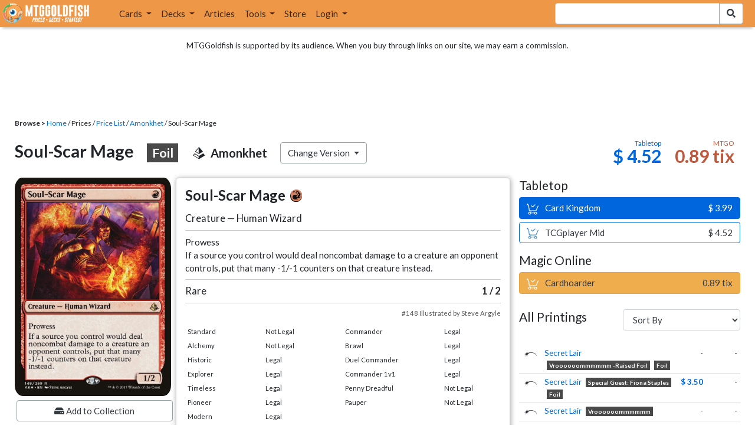

--- FILE ---
content_type: text/html; charset=utf-8
request_url: https://www.mtggoldfish.com/price/Amonkhet:Foil/Soul-Scar+Mage
body_size: 11838
content:
<!DOCTYPE html PUBLIC "-//W3C//DTD HTML 4.01//EN" "http://www.w3.org/TR/html4/strict.dtd">
<html data-skip-ads='false' data-theme='light' lang='en' xmlns='http://www.w3.org/1999/xhtml'>
<head>
<script async='' src='https://www.googletagmanager.com/gtag/js?id=G-PS4ZC64YQQ'></script>
<script>
  window.dataLayer = window.dataLayer || [];
  function gtag(){dataLayer.push(arguments);}
  gtag('js', new Date());
  gtag('config', 'G-PS4ZC64YQQ');
</script>
<title>Soul-Scar Mage, Amonkhet:Foil (AKH) Price History</title>
<meta name="description" content="Soul-Scar Mage card price from Amonkhet:Foil (AKH) for Magic: the Gathering (MTG) and Magic Online (MTGO).">
<meta name="keywords" content="soul-scar mage, amonkhet:foil, akh, price, magic, mtg, magic the gathering, magic the gathering online, mtgo, mtg arena, arena, tabletop, price history">
<meta property="og:image" content="https://cdn1.mtggoldfish.com/images/gf/Soul-Scar%2BMage%2B%255BAKH%255D.jpg">
<meta property="og:title" content="Soul-Scar Mage, Amonkhet:Foil (AKH) Price History">
<meta property="og:type" content="website">
<meta property="og:url" content="https://www.mtggoldfish.com/price/Amonkhet:Foil/Soul-Scar+Mage">
<meta property="og:description" content="Soul-Scar Mage card price from Amonkhet:Foil (AKH) for Magic: the Gathering (MTG) and Magic Online (MTGO).">
<meta name="twitter:card" content="summary">
<meta name="twitter:site" content="@mtggoldfish">
<link rel="alternate" type="application/atom+xml" title="ATOM" href="https://www.mtggoldfish.com/feed" />
<link rel="alternate" type="application/rss+xml" title="RSS" href="https://www.mtggoldfish.com/feed.rss" />
<link href='https://assets1.mtggoldfish.com/assets/goldfish-32-921a4c78.png' rel='apple-touch-icon'>
<link href='https://assets1.mtggoldfish.com/assets/goldfish-72-20ed8757.png' rel='apple-touch-icon' sizes='72x72'>
<link href='https://assets1.mtggoldfish.com/assets/goldfish-114-5f1ede8f.png' rel='apple-touch-icon' sizes='114x114'>
<link href='https://assets1.mtggoldfish.com/assets/goldfish-144-ca2cdea7.png' rel='apple-touch-icon' sizes='144x144'>
<link href='https://assets1.mtggoldfish.com/assets/goldfish-64-2bca3035.png' rel='apple-touch-icon-precomposed'>
<link href='https://assets1.mtggoldfish.com/assets/goldfish-32-921a4c78.png' rel='shortcut icon' type='image/png'>
<link href='https://fonts.googleapis.com/css?family=Montserrat|Open+Sans:400,700,800|Roboto' rel='stylesheet'>
<link href='https://fonts.googleapis.com/css?family=Lato:400,900' rel='stylesheet' type='text/css'>
<link href='https://use.fontawesome.com/releases/v5.5.0/css/all.css' rel='stylesheet'>
<link href='//cdn.jsdelivr.net/npm/mana-font@latest/css/mana.css' rel='stylesheet' type='text/css'>
<link href='//cdn.jsdelivr.net/npm/keyrune@latest/css/keyrune.css' rel='stylesheet' type='text/css'>
<link href='https://cdnjs.cloudflare.com/ajax/libs/codemirror/5.48.4/codemirror.min.css' rel='stylesheet'>
<!-- Editor's Style -->
<link href='https://uicdn.toast.com/editor/2.5.2/toastui-editor.min.css' rel='stylesheet'>
<meta content='text/html; charset=utf-8' http-equiv='Content-Type'>
<meta content='width=device-width, initial-scale=1' name='viewport'>
<meta content='false' name='turbo-prefetch'>
<meta name="csrf-param" content="authenticity_token" />
<meta name="csrf-token" content="lj_qg0_3ohi5xdHaLb-wi1t1HHj5_1G6mF1nQaEQiZ6s72D6uF8O5rdmgTSWU03Hybn_gzfY46lCaqjCPnNH_g" />
<link rel="stylesheet" href="https://assets1.mtggoldfish.com/assets/application-955b98ca.css" media="all" data-turbo-track="reload" />
<link rel="stylesheet" href="https://assets1.mtggoldfish.com/assets/print-84d9104c.css" media="print" data-turbo-track="reload" />
<script>
  (function () {
    var q = [];
    // Queue functions to run AFTER your app is interactive
    window.__onAppBoot = function (fn) { q ? q.push(fn) : fn(); };
    // Call this once your app is ready (end of your init)
    window.__markAppBootReady = function () {
      if (!q) return;
      var run = q; q = null;
      for (var i = 0; i < run.length; i++) { try { run[i](); } catch (_) {} }
    };
    // Failsafe: if your app never signals ready, run queued tasks anyway
    setTimeout(function () { if (q) window.__markAppBootReady(); }, 8000);
  })();
</script>
<link crossorigin='true' href='https://hb.vntsm.com' rel='preconnect'>
<script src="https://assets1.mtggoldfish.com/assets/application-d1493091.js" crossorigin="anonymous" defer="defer" type="module" data-turbo-track="reload" data-app-bundle="1"></script>
<script src="https://assets1.mtggoldfish.com/assets/google_analytics-b6142d13.js" defer="defer"></script>
<script>
  (function () {
    function loadVNTSM() {
      var s = document.createElement('script');
      s.src = "https://hb.vntsm.com/v4/live/vms/sites/mtggoldfish.com/index.js";
      s.async = true;
      s.crossOrigin = "anonymous";
      document.head.appendChild(s);
    }
    if (window.__onAppBoot) {
      __onAppBoot(loadVNTSM);
    } else if (document.readyState !== "loading") {
      setTimeout(loadVNTSM, 0);
    } else {
      addEventListener("DOMContentLoaded", function () { setTimeout(loadVNTSM, 0); }, { once: true });
    }
  })();
</script>
</head>
<body class=''>
<img alt="MTGGoldfish" class="layout-print-logo" src="https://assets1.mtggoldfish.com/assets/print-logo-dea946e2.png" />
<header class='layout-v3'>
<nav class='primary-navigation navbar navbar-expand-xl navbar-light'>
<div class='navbar-logo-container'>
<a href="/"><img class="layout-brand-image layout-brand-circle img-circle" alt="MTGGoldfish Icon" src="https://assets1.mtggoldfish.com/assets/mtggoldfish-mobile-nav-icon-a82857eb.png" />
<img class="layout-header-banner-logo-img layout-brand-long" alt="MTGGoldfish Logo" src="https://assets1.mtggoldfish.com/assets/mtggoldfish-website-logo-b633b084.png" />
</a></div>
<button aria-controls='navbarSupportedContent' aria-expanded='false' aria-label='Toggle navigation' class='navbar-toggler' data-target='#navbarSupportedContent' data-toggle='collapse' type='button'>
<img src="https://assets1.mtggoldfish.com/assets/svg/navbar-toggler-icon-6eacfdc1.svg" />
</button>
<form class="layout-searchbar-mobile" role="search" action="/q" accept-charset="UTF-8" method="get"><div class='layout-header-search-menu'>
<a aria-label="Home" href="/"><img class="layout-header-search-menu-logo" alt="MTGGoldfish Home" src="https://assets1.mtggoldfish.com/assets/logo-with-type-d0226f6f.png" />
</a><div class='input-group layout-navbar-input-group'>
<input type="search" name="query_string" id="query_string" class="form-control layout-search-input autocomplete-card-id-submit" />
<label class='sr-only' for='query_string'>Search Bar</label>
<div class='input-group-append'>
<button aria-label='Search Submit' class='fa fa-search btn btn-secondary layout-navbar-search-btn' type='submit'></button>
</div>
</div>
</div>
</form><div class='collapse navbar-collapse' id='navbarSupportedContent'>
<ul class='navbar-nav'>
<li class='nav-item dropdown'>
<a class='nav-link dropdown-toggle' data-toggle='dropdown' href='#'>
Cards
</a>
<ul class='dropdown-menu' role='menu'>
<li>
<div class='dropdown-item'>
<a href="/spoilers/Lorwyn+Eclipsed"><img alt="ECL" style="height: 20px; margin-right: 5px;" src="https://images1.mtggoldfish.com/mtg_sets/MTGECL_expsymb_m.png" />
Lorwyn Eclipsed
</a></div>
</li>
<li>
<div class='dropdown-item'>
<a href="/spoilers/Marvel+Super+Heroes"><img alt="MSH" style="height: 20px; margin-right: 5px;" src="https://images1.mtggoldfish.com/mtg_sets/6YwO4pyGY6.webp" />
Marvel Super Heroes
</a></div>
</li>
<li>
<div class='dropdown-item'>
<a href="/spoilers/Teenage+Mutant+Ninja+Turtles"><img alt="TMT" style="height: 20px; margin-right: 5px;" src="https://images1.mtggoldfish.com/mtg_sets/rjtcEAtV9y.png" />
TMNT
</a></div>
</li>
<li class='dropdown-divider' role='presentation'></li>
<li><a class="dropdown-item" href="/prices/select">Sets</a></li>
<li><a class="dropdown-item" href="/format-staples/standard">Popular</a></li>
<li class='dropdown-divider' role='presentation'></li>
<li><a class="dropdown-item" href="/prices/standard">Prices</a></li>
<li><a class="dropdown-item" href="/movers/standard">Movers and Shakers</a></li>
<li class='dropdown-divider' role='presentation'></li>
<li><a class="dropdown-item" href="/proxies/new">Create Proxies</a></li>
</ul>
</li>
<li class='nav-item dropdown'>
<a class='nav-link dropdown-toggle' data-toggle='dropdown' href='#'>
Decks
</a>
<ul class='dropdown-menu' role='menu'>
<li><a class="dropdown-item" href="/metagame/standard">Popular Decks / Metagame</a></li>
<li><a class="dropdown-item" href="/deck/custom/standard">User Submitted Decks</a></li>
<li class='dropdown-divider' role='presentation'></li>
<li><a class="dropdown-item" href="/decks/new">Create a Deck</a></li>
<li><a class="dropdown-item" href="/tools/deck_pricer">Price a Deck</a></li>
<li class='dropdown-divider' role='presentation'></li>
<li><a class="dropdown-item" href="/deck_searches/new">Deck Search</a></li>
<li><a class="dropdown-item" href="/tournament_searches/new">Tournaments</a></li>
<li class='dropdown-divider' role='presentation'></li>
<li><a class="dropdown-item" href="/superbrew">SuperBrew</a></li>
<li class='dropdown-divider' role='presentation'></li>
<li><a class="dropdown-item" href="/decks">My Decks</a></li>
</ul>
</li>
<li class='nav-item'>
<a class="nav-link" href="/articles">Articles</a>
</li>
<li class='nav-item dropdown'>
<a class='nav-link dropdown-toggle' data-toggle='dropdown' href='#'>
Tools
</a>
<ul class='dropdown-menu' role='menu'>
<li><a class="dropdown-item" href="/portfolio">My Collection</a></li>
<li><a class="dropdown-item" href="/decks">My Decks</a></li>
<li><a class="dropdown-item" href="/price_alerts">My Price Alerts</a></li>
<li class='dropdown-divider' role='presentation'></li>
<li><a class="dropdown-item" href="/premium">Premium Membership</a></li>
</ul>
</li>
<li class='nav-item'>
<a class="nav-link" href="https://www.mtggoldfishmerch.com">Store</a>
</li>
<li class='nav-item dropdown'>
<a class='nav-link dropdown-toggle' data-target='#login-modal' data-toggle='modal' href='#'>
Login
</a>
</li>
</ul>
</div>
</nav>
</header>
<main class='cd-main-content'>
<div class='container-fluid layout-container-fluid'>
<div class='layout-affiliate-disclosure'>
MTGGoldfish is supported by its audience. When you buy through links on our site, we may earn a commission.
<div class='layout-ads-top-container'>
<div id='ad-layout-header'></div>
</div>
</div>
<div id='error'>

</div>
<div data-target='card-price' id='layout-show-submenu'></div>
<div class='layout-breadcrumb'>
<strong>Browse &gt;</strong>
<a href="/">Home</a> / Prices / <a href="/prices/select">Price List</a> /
<a href="/sets/Amonkhet">Amonkhet</a> / Soul-Scar Mage
</div>
<a id='text'></a>
<div class='price-card-name-header'>
<h2 class='price-card-name-container'>
<div class='price-card-name-header-name'>
Soul-Scar Mage
<div class='badge badge-foil'>
Foil
</div>
</div>
<div class='price-card-name-header-set'>
<i class='set-symbol ss ss-akh'></i>
<span class='price-card-name-set-name'>
Amonkhet
</span>
</div>
<div class='dropdown price-change-version-container'>
<div class='btn btn-secondary dropdown-toggle' data-toggle='dropdown'>
Change Version
</div>
<div class='price-change-version-dropdown dropdown-menu'>
<turbo-frame id="other-printings-dropdown" target="_top"><div class='price-card-secondary-printings-header'>
<div class='float-left'>
<h4>All Printings</h4>
</div>
<div class='float-right'>
<form class="form-inline" data-controller="form-submit" data-turbo-stream="true" action="/prices/other_printings" accept-charset="UTF-8" method="post"><input type="hidden" name="authenticity_token" value="rWwGHfbG5BJkcq7zuatALRrjGKN6edu6atKTSarK4YKXvIxkAW5I7GrR_h0CR71hiC_7WLReaamw5VzKNakv4g" autocomplete="off" /><div class='form-group'>
<input type="hidden" name="card_id" id="card_id" value="Soul-Scar Mage [AKH] (F)" autocomplete="off" />
<label class='sr-only' for='other-printings-dropdown'>Sort Other Printings</label>
<select name="other_printings_sort" id="other-printings-dropdown" class="form-control" data-action="change-&gt;form-submit#submit"><option selected="selected" value="">Sort By</option>
<option value="release_date:desc">Release Date (Newest)</option>
<option value="release_date:asc">Release Date (Oldest)</option>
<option value="price_paper:asc">Tabletop: Low to High</option>
<option value="price_paper:desc">Tabletop: High to Low</option>
<option value="price_online:asc">MTGO: Low to High</option>
<option value="price_online:desc">MTGO: High to Low</option></select>
</div>
</form></div>
</div>
<table class='table table-sm other-printings'>
<tr>
<td class='text-center'>
<i class='set-symbol ss ss-sld'></i>
</td>
<td class='name card_name'>
<span class='card_name'><a data-card-id="Soul-Scar Mage &lt;VROOOOOOMMMMMM - Raised Foil&gt; [SLD] (F)" data-full-image="https://cdn1.mtggoldfish.com/images/gf/Soul-Scar%2BMage%2B%253CVROOOOOOMMMMMM%2B-%2BRaised%2BFoil%253E%2B%255BSLD%255D.jpg" rel="popover" href="/price/Secret+Lair:Foil/Soul-Scar+Mage-VROOOOOOMMMMMM+-+Raised+Foil">Secret Lair</a></span>
<span class='badge badge-variation'>Vroooooommmmmm -Raised Foil</span>
<span class='badge badge-foil'>Foil</span>
</td>
<td class='text-right'>-</td>
<td class='text-right'>-</td>
</tr>
<tr>
<td class='text-center'>
<i class='set-symbol ss ss-sld'></i>
</td>
<td class='name card_name'>
<span class='card_name'><a data-card-id="Soul-Scar Mage &lt;Special Guest: Fiona Staples&gt; [SLD] (F)" data-full-image="https://cdn1.mtggoldfish.com/images/gf/Soul-Scar%2BMage%2B%253CSpecial%2BGuest%253A%2BFiona%2BStaples%253E%2B%255BSLD%255D.jpg" rel="popover" href="/price/Secret+Lair:Foil/Soul-Scar+Mage-Special+Guest+Fiona+Staples">Secret Lair</a></span>
<span class='badge badge-variation'>Special Guest: Fiona Staples</span>
<span class='badge badge-foil'>Foil</span>
</td>
<td class='text-right'><a class="otherPrintingsLinkPaper" href="/price/Secret+Lair:Foil/Soul-Scar+Mage-Special+Guest+Fiona+Staples#paper">$ 3.50</a></td>
<td class='text-right'>-</td>
</tr>
<tr>
<td class='text-center'>
<i class='set-symbol ss ss-sld'></i>
</td>
<td class='name card_name'>
<span class='card_name'><a data-card-id="Soul-Scar Mage &lt;VROOOOOOMMMMMM&gt; [SLD]" data-full-image="https://cdn1.mtggoldfish.com/images/gf/Soul-Scar%2BMage%2B%253CVROOOOOOMMMMMM%253E%2B%255BSLD%255D.jpg" rel="popover" href="/price/Secret+Lair/Soul-Scar+Mage-VROOOOOOMMMMMM">Secret Lair</a></span>
<span class='badge badge-variation'>Vroooooommmmmm</span>

</td>
<td class='text-right'>-</td>
<td class='text-right'>-</td>
</tr>
<tr>
<td class='text-center'>
<i class='set-symbol ss ss-sld'></i>
</td>
<td class='name card_name'>
<span class='card_name'><a data-card-id="Soul-Scar Mage &lt;Special Guest: Fiona Staples&gt; [SLD]" data-full-image="https://cdn1.mtggoldfish.com/images/gf/Soul-Scar%2BMage%2B%253CSpecial%2BGuest%253A%2BFiona%2BStaples%253E%2B%255BSLD%255D.jpg" rel="popover" href="/price/Secret+Lair/Soul-Scar+Mage-Special+Guest+Fiona+Staples">Secret Lair</a></span>
<span class='badge badge-variation'>Special Guest: Fiona Staples</span>

</td>
<td class='text-right'><a class="otherPrintingsLinkPaper" href="/price/Secret+Lair/Soul-Scar+Mage-Special+Guest+Fiona+Staples#paper">$ 2.80</a></td>
<td class='text-right'>-</td>
</tr>
<tr>
<td class='text-center'>
<i class='set-symbol ss ss-prm-pre'></i>
</td>
<td class='name card_name'>
<span class='card_name'><a data-card-id="Soul-Scar Mage [PRM-PRE] (F)" data-full-image="https://cdn1.mtggoldfish.com/images/gf/Soul-Scar%2BMage%2B%255BPRM-PRE%255D.jpg" rel="popover" href="/price/Prerelease+Cards:Foil/Soul-Scar+Mage">Promo: Prerelease Event</a></span>

<span class='badge badge-foil'>Foil</span>
</td>
<td class='text-right'><a class="otherPrintingsLinkPaper" href="/price/Prerelease+Cards:Foil/Soul-Scar+Mage#paper">$ 5.50</a></td>
<td class='text-right'>-</td>
</tr>
<tr>
<td class='text-center'>
<i class='set-symbol ss ss-akr'></i>
</td>
<td class='name card_name'>
<span class='card_name'><a data-card-id="Soul-Scar Mage [AKR]" data-full-image="https://cdn1.mtggoldfish.com/images/gf/Soul-Scar%2BMage%2B%255BAKR%255D.jpg" rel="popover" href="/price/Amonkhet+Remastered/Soul-Scar+Mage">Amonkhet Remastered</a></span>


<span class='badge badge-newest'>Newest</span>
</td>
<td class='text-right'>-</td>
<td class='text-right'>-</td>
</tr>
<tr>
<td class='text-center'>
<i class='set-symbol ss ss-akh'></i>
</td>
<td class='name card_name'>
<span class='card_name'><a data-card-id="Soul-Scar Mage [AKH] (F)" data-full-image="https://cdn1.mtggoldfish.com/images/gf/Soul-Scar%2BMage%2B%255BAKH%255D.jpg" rel="popover" href="/price/Amonkhet:Foil/Soul-Scar+Mage">Amonkhet</a></span>

<span class='badge badge-foil'>Foil</span>
</td>
<td class='text-right'><a class="otherPrintingsLinkPaper" href="/price/Amonkhet:Foil/Soul-Scar+Mage#paper">$ 4.52</a></td>
<td class='text-right'><a class="otherPrintingsLinkOnline" href="/price/Amonkhet:Foil/Soul-Scar+Mage#online">0.89 tix</a></td>
</tr>
<tr>
<td class='text-center'>
<i class='set-symbol ss ss-akh'></i>
</td>
<td class='name card_name'>
<span class='card_name'><a data-card-id="Soul-Scar Mage [AKH]" data-full-image="https://cdn1.mtggoldfish.com/images/gf/Soul-Scar%2BMage%2B%255BAKH%255D.jpg" rel="popover" href="/price/Amonkhet/Soul-Scar+Mage">Amonkhet</a></span>


<span class='badge badge-cheapest_online'>Cheapest</span>
<span class='badge badge-cheapest_paper'>Cheapest</span>
</td>
<td class='text-right'><a class="otherPrintingsLinkPaper" href="/price/Amonkhet/Soul-Scar+Mage#paper">$ 0.75</a></td>
<td class='text-right'><a class="otherPrintingsLinkOnline" href="/price/Amonkhet/Soul-Scar+Mage#online">0.07 tix</a></td>
</tr>
</table>
</turbo-frame>
</div>
</div>
<div class='price-card-name-header-tags'>
</div>
</h2>
<div class='price-card-current-prices'>
<!-- price_online, price_paper -->
<div class='price-box-container'>
<div class='price-box paper'>
<div class='price-box-type'>Tabletop</div>
<div class='price-box-price'>$ 4.52</div>
</div>
<div class='price-box online'>
<div class='price-box-type'>MTGO</div>
<div class='price-box-price'>0.89 tix</div>
</div>
</div>

</div>
</div>
<div class='price-container'>
<div class='price-primary-container'>
<div class='price-card-gatherer'>
<div class='price-card-image-container'>
<div class='price-card-image'>
<picture>
<span class='price-card-invisible-label'>Soul-Scar Mage</span>
<source srcset='https://cdn1.mtggoldfish.com/images/h/Soul-Scar-Mage-AKH-265.jpg 1x,https://cdn1.mtggoldfish.com/images/h/Soul-Scar-Mage-AKH-672.jpg 3x' type='image/jpg'>
<img class="price-card-image-image" alt="Soul-Scar Mage [AKH] (F)" src="https://cdn1.mtggoldfish.com/images/h/Soul-Scar-Mage-AKH-672.jpg" />
</picture>


</div>
<!-- price_online, price_paper -->
<div class='price-box-container'>
<div class='price-box paper'>
<div class='price-box-type'>Tabletop</div>
<div class='price-box-price'>$ 4.52</div>
</div>
<div class='price-box online'>
<div class='price-box-type'>MTGO</div>
<div class='price-box-price'>0.89 tix</div>
</div>
</div>

<div class='price-card-version-container'>
<div class='price-card-name-header-name'>
<div class='price-card-name-set-name'>
Soul-Scar Mage
<div class='badge badge-foil'>
Foil
</div>
</div>
</div>
<div class='price-card-name-header-set'>
<i class='set-symbol ss ss-akh'></i>
<span class='price-card-name-set-name'>
Amonkhet
</span>
</div>
<button class='btn btn-secondary' data-target='#change-version-modal' data-toggle='modal' type='button'>
Change Version
</button>
</div>
<div class='price-card-tools-container'>
<a data-toggle="modal" data-target="#modal-collection-add" class="btn btn-secondary price-card-price-alert-btn" href="javascript:void(0);"><span class='fa fa-hdd'></span>
Add to Collection
</a><a data-toggle="modal" data-target="#modal-price-alert" class="btn btn-secondary price-card-price-alert-btn" href="javascript:void(0);"><span class='fa fa-bell'></span>
Create Price Alert
</a></div>
</div>
<div class='gatherer-container'>
<h3 class='gatherer-name'>
Soul-Scar Mage
<span class='manacost' aria-label='mana cost: red'><i class='ms ms-r ms-cost ms-shadow'></i></span>
</h3>
<p id='oracle-collapse-control'>
<a data-toggle='collapse' href='#oracle-text'>
Show Card Oracle Text
<span class='fa collapse-indicator'></span>
</a>
</p>
<div class='collapse' id='oracle-text'>
<p class='gatherer-type'>
Creature — Human Wizard
</p>
<p class='gatherer-oracle'>Prowess<br>If a source you control would deal noncombat damage to a creature an opponent controls, put that many -1/-1 counters on that creature instead.</p>
<div class='gatherer-type-power'>
<div class='gatherer-rarity'>Rare</div>
<div class='gatherer-power'>1 /  2</div>
</div>
<div class='gatherer-collectors'>#148 Illustrated by Steve Argyle</div>

</div>
<div class='gatherer-legality'>
<table class='table table-sm table-gatherer-legality'>
<tr>
<td>Standard</td>
<td>Not Legal</td>
</tr>
<tr>
<td>Alchemy</td>
<td>Not Legal</td>
</tr>
<tr>
<td>Historic</td>
<td>Legal</td>
</tr>
<tr>
<td>Explorer</td>
<td>Legal</td>
</tr>
<tr>
<td>Timeless</td>
<td>Legal</td>
</tr>
<tr>
<td>Pioneer</td>
<td>Legal</td>
</tr>
<tr>
<td>Modern</td>
<td>Legal</td>
</tr>
<tr>
<td>Legacy</td>
<td>Legal</td>
</tr>
<tr>
<td>Vintage</td>
<td>Legal</td>
</tr>
</table>
<table class='table table-sm table-gatherer-legality'>
<tr>
<td>Commander</td>
<td>Legal</td>
</tr>
<tr>
<td>Brawl</td>
<td>Legal</td>
</tr>
<tr>
<td>Duel Commander</td>
<td>Legal</td>
</tr>
<tr>
<td>Commander 1v1</td>
<td>Legal</td>
</tr>
<tr>
<td>Penny Dreadful</td>
<td>Not Legal</td>
</tr>
<tr>
<td>Pauper</td>
<td>Not Legal</td>
</tr>
</table>
</div>
</div>
<div class='price-card-purchase price-card-purchase-mobile'>
<div class='price-card-sell-prices'>
<h4 class='price-card-purchase-header'>Tabletop</h4>
<!-- url, title, price, classes -->
<a class="btn-shop btn price-card-purchase-button btn-paper" rel="nofollow" target="_blank" href="https://www.cardkingdom.com/mtg/amonkhet/soul-scar-mage-foil?partner=mtggoldfish&amp;partner_args=Soul-Scar Mage [AKH] (F)&amp;utm_source=MTGGoldfish&amp;utm_medium=singlecard&amp;utm_campaign=MTGGAffiliate"><div class='btn-shop-label'>
<img alt="Shopping Cart Icon" src="https://assets1.mtggoldfish.com/assets/shopping-cart-muted-26500464.svg" />
Card Kingdom
</div>
<span class='btn-shop-price'>
&nbsp;
$ 3.99
</span>
<div style='clear:both;'></div>
</a>

<!-- url, title, price, classes -->
<a class="btn-shop btn price-card-purchase-button btn-paper-muted" rel="nofollow" target="_blank" onclick="track(&#39;tcgplayer mid&#39;, encodeURI(&quot;https://partner.tcgplayer.com/c/4952959/1830156/21018?u=https%3A%2F%2Fwww.tcgplayer.com%2Fproduct%2F129885%3FLanguage%3DEnglish&quot;));" href="https://partner.tcgplayer.com/c/4952959/1830156/21018?u=https%3A%2F%2Fwww.tcgplayer.com%2Fproduct%2F129885%3FLanguage%3DEnglish"><div class='btn-shop-label'>
<img alt="Shopping Cart Icon" src="https://assets1.mtggoldfish.com/assets/shopping-cart-paper-29ac979f.svg" />
TCGplayer Mid
</div>
<span class='btn-shop-price'>
&nbsp;
$ 4.52
</span>
<div style='clear:both;'></div>
</a>

<h4 class='price-card-purchase-header'>Magic Online</h4>
<!-- url, title, price, classes -->
<a class="btn-shop btn price-card-purchase-button btn-online" rel="nofollow" target="_blank" onclick="track(&#39;cardhoarder&#39;, encodeURI(&quot;https://www.cardhoarder.com/cards/63899?utm_campaign=affiliate&amp;utm_source=mtggoldfish&amp;utm_medium=card&amp;affiliate_id=mtggoldfish&amp;ref=card,soul-scar-mage-akh-f&quot;));" data-track="1" data-category="affiliate" data-action="cardhoarder" data-label="card" data-value="0" href="https://www.cardhoarder.com/cards/63899?utm_campaign=affiliate&amp;utm_source=mtggoldfish&amp;utm_medium=card&amp;affiliate_id=mtggoldfish&amp;ref=card,soul-scar-mage-akh-f"><div class='btn-shop-label'>
<img alt="Shopping Cart Icon" src="https://assets1.mtggoldfish.com/assets/shopping-cart-muted-26500464.svg" />
Cardhoarder
</div>
<span class='btn-shop-price'>
&nbsp;
0.89 tix
</span>
<div style='clear:both;'></div>
</a>
</div>
<div class='price-card-buy-prices' style='display:none;'>
<p class='text-right'>
<br>
<em>No vendors are currently buying this card.</em>
</p>
<p class='card-conduit-text-placement text-small' style='margin: 1rem; clear:both; margin-top: 2rem;'>
<img alt="Card Conduit Logo" class="card-conduit-logo" src="https://assets1.mtggoldfish.com/assets/svg/card-conduit-logo-19c89896.svg" />
<a target="_blank" onclick="track(&#39;cardconduit&#39;, encodeURI(&quot;https://cardconduit.com/goldfish&quot;));" href="https://cardconduit.com/goldfish">Easily sell your cards with CardConduit. Receive 10% off with the code GOLDFISH!</a>
</p>
<p class='text-right'>
<button class='btn btn-secondary btn-price-card-show-sell'>Show Purchase Prices +</button>
</p>
</div>

</div>
</div>
<div class='price-row'>
<div class='price-card-history'>
<div class='price-card-history-container'>
<div class='clearfix'>
<h3 class='float-left'>Price History</h3>
<ul class='nav nav-pills' data-controller='type-preference-toggle' id='dropdown-type-selector'>
<li class='dropdown nav-item'>
<a class='paper active nav-link dropdown-toggle' data-toggle='dropdown' href='#'>
Tabletop
<b class='caret'></b>
</a>
<div class='dropdown-menu'>
<a class='dropdown-item' data-action='click-&gt;type-preference-toggle#paper' data-toggle='tab' href='#tab-paper'>Tabletop</a>
<a class='dropdown-item' data-action='click-&gt;type-preference-toggle#online' data-toggle='tab' href='#tab-online'>MTGO</a>
</div>
</li>
</ul>
<ul class='type-switcher-tabs nav nav-pills deck-type-menu' data-controller='type-preference-toggle' id='priceHistoryTabs' role='tablist'>
<li class='btn-type-menu nav-item' role='tab'>
<a class='nav-link paper' data-action='click-&gt;type-preference-toggle#paper' data-toggle='tab' href='#tab-paper'>Tabletop</a>
</li>
<li class='btn-type-menu nav-item' role='tab'>
<a class='nav-link online' data-action='click-&gt;type-preference-toggle#online' data-toggle='tab' href='#tab-online'>MTGO</a>
</li>
</ul>
</div>
<button class='btn btn-lg btn-danger' data-content='' data-html='true' data-placement='top' data-toggle='popover' id='price-event-annotation' type='button'>
<span class='sr-only'>Price Graph Annotation</span>
</button>
<div class='tab-content clearfix tab-card'>
<div class='tab-pane tab-card' data-price-history-component='true' data-type='online' id='tab-online'>
<p class='text-center'>
<img src="https://assets1.mtggoldfish.com/assets/ajax-spinner-7edc440e.gif" />
</p>
</div>
<div class='tab-pane tab-card' data-price-history-component='true' data-type='paper' id='tab-paper'>
<p class='text-center'>
<img src="https://assets1.mtggoldfish.com/assets/ajax-spinner-7edc440e.gif" />
</p>
</div>
</div>
</div>
<script>
  window.MTGGoldfish = window.MTGGoldfish || {};
  window.MTGGoldfish.onDocumentReadyArray = window.MTGGoldfish.onDocumentReadyArray || [];
  window.MTGGoldfish.onDocumentReadyArray.push(function() {
    initializeCardPriceHistoryComponent("priceHistoryTabs", "Soul-Scar Mage [AKH] (F)", "card");
    initializeCardPriceHistoryComponent("dropdown-type-selector", "Soul-Scar Mage [AKH] (F)", "card");
  });
</script>

</div>
</div>
<div class='price-card-recent-decks'>
<turbo-frame id="recent-decks-Soul-Scar Mage [AKH] (F)" src="/cards/recent_decks?card_id=Soul-Scar+Mage+%5BAKH%5D+%28F%29"><div class='text-center'>
<img alt="Loading Indicator" class="ajax-spinner" src="https://assets1.mtggoldfish.com/assets/ajax-spinner-7edc440e.gif" />
</div>
</turbo-frame></div>
<div class='cardkingdom-widget'>
<turbo-frame loading="lazy" id="d3ec4d19-7fdc-4654-8aa1-f89146414006" src="/cardkingdom/price_widget?card_id=Soul-Scar%2BMage%2B%255BAKH%255D%2B%2528F%2529&amp;widget_id=d3ec4d19-7fdc-4654-8aa1-f89146414006"><div class='text-center'>
<img alt="Loading Indicator" class="ajax-spinner" src="https://assets1.mtggoldfish.com/assets/ajax-spinner-7edc440e.gif" />
</div>
</turbo-frame></div>
<turbo-frame loading="lazy" id="6bf92208-f6f2-43cd-b3b8-a82d91524af8" src="/ebay_listings?card_id=Soul-Scar%2BMage%2B%255BAKH%255D%2B%2528F%2529&amp;source=card-detail-page&amp;title=Right+now+on+Ebay+...&amp;widget_id=6bf92208-f6f2-43cd-b3b8-a82d91524af8"><div class='text-center'>
<img alt="Loading Indicator" class="ajax-spinner" src="https://assets1.mtggoldfish.com/assets/ajax-spinner-7edc440e.gif" />
</div>
</turbo-frame><turbo-frame loading="lazy" id="aa0d4052-2778-4094-b650-cd6afb6a3051" src="/tcgplayer/price_widget?card_id=Soul-Scar%2BMage%2B%255BAKH%255D%2B%2528F%2529&amp;widget_id=aa0d4052-2778-4094-b650-cd6afb6a3051"><div class='text-center'>
<img alt="Loading Indicator" class="ajax-spinner" src="https://assets1.mtggoldfish.com/assets/ajax-spinner-7edc440e.gif" />
</div>
</turbo-frame><div data-react-class="GradedCardListings" data-react-props="{&quot;cardId&quot;:&quot;Soul-Scar Mage [AKH] (F)&quot;}" data-react-cache-id="GradedCardListings-0"></div>
</div>
<div class='price-secondary-container'>
<div class='price-card-purchase price-card-purchase-desktop'>
<div class='price-card-sell-prices'>
<h4 class='price-card-purchase-header'>Tabletop</h4>
<!-- url, title, price, classes -->
<a class="btn-shop btn price-card-purchase-button btn-paper" rel="nofollow" target="_blank" href="https://www.cardkingdom.com/mtg/amonkhet/soul-scar-mage-foil?partner=mtggoldfish&amp;partner_args=Soul-Scar Mage [AKH] (F)&amp;utm_source=MTGGoldfish&amp;utm_medium=singlecard&amp;utm_campaign=MTGGAffiliate"><div class='btn-shop-label'>
<img alt="Shopping Cart Icon" src="https://assets1.mtggoldfish.com/assets/shopping-cart-muted-26500464.svg" />
Card Kingdom
</div>
<span class='btn-shop-price'>
&nbsp;
$ 3.99
</span>
<div style='clear:both;'></div>
</a>

<!-- url, title, price, classes -->
<a class="btn-shop btn price-card-purchase-button btn-paper-muted" rel="nofollow" target="_blank" onclick="track(&#39;tcgplayer mid&#39;, encodeURI(&quot;https://partner.tcgplayer.com/c/4952959/1830156/21018?u=https%3A%2F%2Fwww.tcgplayer.com%2Fproduct%2F129885%3FLanguage%3DEnglish&quot;));" href="https://partner.tcgplayer.com/c/4952959/1830156/21018?u=https%3A%2F%2Fwww.tcgplayer.com%2Fproduct%2F129885%3FLanguage%3DEnglish"><div class='btn-shop-label'>
<img alt="Shopping Cart Icon" src="https://assets1.mtggoldfish.com/assets/shopping-cart-paper-29ac979f.svg" />
TCGplayer Mid
</div>
<span class='btn-shop-price'>
&nbsp;
$ 4.52
</span>
<div style='clear:both;'></div>
</a>

<h4 class='price-card-purchase-header'>Magic Online</h4>
<!-- url, title, price, classes -->
<a class="btn-shop btn price-card-purchase-button btn-online" rel="nofollow" target="_blank" onclick="track(&#39;cardhoarder&#39;, encodeURI(&quot;https://www.cardhoarder.com/cards/63899?utm_campaign=affiliate&amp;utm_source=mtggoldfish&amp;utm_medium=card&amp;affiliate_id=mtggoldfish&amp;ref=card,soul-scar-mage-akh-f&quot;));" data-track="1" data-category="affiliate" data-action="cardhoarder" data-label="card" data-value="0" href="https://www.cardhoarder.com/cards/63899?utm_campaign=affiliate&amp;utm_source=mtggoldfish&amp;utm_medium=card&amp;affiliate_id=mtggoldfish&amp;ref=card,soul-scar-mage-akh-f"><div class='btn-shop-label'>
<img alt="Shopping Cart Icon" src="https://assets1.mtggoldfish.com/assets/shopping-cart-muted-26500464.svg" />
Cardhoarder
</div>
<span class='btn-shop-price'>
&nbsp;
0.89 tix
</span>
<div style='clear:both;'></div>
</a>
</div>
<div class='price-card-buy-prices' style='display:none;'>
<p class='text-right'>
<br>
<em>No vendors are currently buying this card.</em>
</p>
<p class='card-conduit-text-placement text-small' style='margin: 1rem; clear:both; margin-top: 2rem;'>
<img alt="Card Conduit Logo" class="card-conduit-logo" src="https://assets1.mtggoldfish.com/assets/svg/card-conduit-logo-19c89896.svg" />
<a target="_blank" onclick="track(&#39;cardconduit&#39;, encodeURI(&quot;https://cardconduit.com/goldfish&quot;));" href="https://cardconduit.com/goldfish">Easily sell your cards with CardConduit. Receive 10% off with the code GOLDFISH!</a>
</p>
<p class='text-right'>
<button class='btn btn-secondary btn-price-card-show-sell'>Show Purchase Prices +</button>
</p>
</div>

</div>
<div class='price-card-secondary-ad'>
<div id="ad-layout-content-primary"></div>

</div>
<a id='printings'></a>
<div class='price-card-secondary-printings'>
<turbo-frame id="other-printings-sidebar" target="_top"><div class='price-card-secondary-printings-header'>
<div class='float-left'>
<h4>All Printings</h4>
</div>
<div class='float-right'>
<form class="form-inline" data-controller="form-submit" data-turbo-stream="true" action="/prices/other_printings" accept-charset="UTF-8" method="post"><input type="hidden" name="authenticity_token" value="HPvuruzeyeMInYoaqiFO7QYNRLecubovWpPRXqoc0-ImK2TXG3ZlHQY-2vQRzbOhlMGnTFKeCDyApB7dNX8dgg" autocomplete="off" /><div class='form-group'>
<input type="hidden" name="card_id" id="card_id" value="Soul-Scar Mage [AKH] (F)" autocomplete="off" />
<label class='sr-only' for='other-printings-sidebar'>Sort Other Printings</label>
<select name="other_printings_sort" id="other-printings-sidebar" class="form-control" data-action="change-&gt;form-submit#submit"><option selected="selected" value="">Sort By</option>
<option value="release_date:desc">Release Date (Newest)</option>
<option value="release_date:asc">Release Date (Oldest)</option>
<option value="price_paper:asc">Tabletop: Low to High</option>
<option value="price_paper:desc">Tabletop: High to Low</option>
<option value="price_online:asc">MTGO: Low to High</option>
<option value="price_online:desc">MTGO: High to Low</option></select>
</div>
</form></div>
</div>
<table class='table table-sm other-printings'>
<tr>
<td class='text-center'>
<i class='set-symbol ss ss-sld'></i>
</td>
<td class='name card_name'>
<span class='card_name'><a data-card-id="Soul-Scar Mage &lt;VROOOOOOMMMMMM - Raised Foil&gt; [SLD] (F)" data-full-image="https://cdn1.mtggoldfish.com/images/gf/Soul-Scar%2BMage%2B%253CVROOOOOOMMMMMM%2B-%2BRaised%2BFoil%253E%2B%255BSLD%255D.jpg" rel="popover" href="/price/Secret+Lair:Foil/Soul-Scar+Mage-VROOOOOOMMMMMM+-+Raised+Foil">Secret Lair</a></span>
<span class='badge badge-variation'>Vroooooommmmmm -Raised Foil</span>
<span class='badge badge-foil'>Foil</span>
</td>
<td class='text-right'>-</td>
<td class='text-right'>-</td>
</tr>
<tr>
<td class='text-center'>
<i class='set-symbol ss ss-sld'></i>
</td>
<td class='name card_name'>
<span class='card_name'><a data-card-id="Soul-Scar Mage &lt;Special Guest: Fiona Staples&gt; [SLD] (F)" data-full-image="https://cdn1.mtggoldfish.com/images/gf/Soul-Scar%2BMage%2B%253CSpecial%2BGuest%253A%2BFiona%2BStaples%253E%2B%255BSLD%255D.jpg" rel="popover" href="/price/Secret+Lair:Foil/Soul-Scar+Mage-Special+Guest+Fiona+Staples">Secret Lair</a></span>
<span class='badge badge-variation'>Special Guest: Fiona Staples</span>
<span class='badge badge-foil'>Foil</span>
</td>
<td class='text-right'><a class="otherPrintingsLinkPaper" href="/price/Secret+Lair:Foil/Soul-Scar+Mage-Special+Guest+Fiona+Staples#paper">$ 3.50</a></td>
<td class='text-right'>-</td>
</tr>
<tr>
<td class='text-center'>
<i class='set-symbol ss ss-sld'></i>
</td>
<td class='name card_name'>
<span class='card_name'><a data-card-id="Soul-Scar Mage &lt;VROOOOOOMMMMMM&gt; [SLD]" data-full-image="https://cdn1.mtggoldfish.com/images/gf/Soul-Scar%2BMage%2B%253CVROOOOOOMMMMMM%253E%2B%255BSLD%255D.jpg" rel="popover" href="/price/Secret+Lair/Soul-Scar+Mage-VROOOOOOMMMMMM">Secret Lair</a></span>
<span class='badge badge-variation'>Vroooooommmmmm</span>

</td>
<td class='text-right'>-</td>
<td class='text-right'>-</td>
</tr>
<tr>
<td class='text-center'>
<i class='set-symbol ss ss-sld'></i>
</td>
<td class='name card_name'>
<span class='card_name'><a data-card-id="Soul-Scar Mage &lt;Special Guest: Fiona Staples&gt; [SLD]" data-full-image="https://cdn1.mtggoldfish.com/images/gf/Soul-Scar%2BMage%2B%253CSpecial%2BGuest%253A%2BFiona%2BStaples%253E%2B%255BSLD%255D.jpg" rel="popover" href="/price/Secret+Lair/Soul-Scar+Mage-Special+Guest+Fiona+Staples">Secret Lair</a></span>
<span class='badge badge-variation'>Special Guest: Fiona Staples</span>

</td>
<td class='text-right'><a class="otherPrintingsLinkPaper" href="/price/Secret+Lair/Soul-Scar+Mage-Special+Guest+Fiona+Staples#paper">$ 2.80</a></td>
<td class='text-right'>-</td>
</tr>
<tr>
<td class='text-center'>
<i class='set-symbol ss ss-prm-pre'></i>
</td>
<td class='name card_name'>
<span class='card_name'><a data-card-id="Soul-Scar Mage [PRM-PRE] (F)" data-full-image="https://cdn1.mtggoldfish.com/images/gf/Soul-Scar%2BMage%2B%255BPRM-PRE%255D.jpg" rel="popover" href="/price/Prerelease+Cards:Foil/Soul-Scar+Mage">Promo: Prerelease Event</a></span>

<span class='badge badge-foil'>Foil</span>
</td>
<td class='text-right'><a class="otherPrintingsLinkPaper" href="/price/Prerelease+Cards:Foil/Soul-Scar+Mage#paper">$ 5.50</a></td>
<td class='text-right'>-</td>
</tr>
<tr>
<td class='text-center'>
<i class='set-symbol ss ss-akr'></i>
</td>
<td class='name card_name'>
<span class='card_name'><a data-card-id="Soul-Scar Mage [AKR]" data-full-image="https://cdn1.mtggoldfish.com/images/gf/Soul-Scar%2BMage%2B%255BAKR%255D.jpg" rel="popover" href="/price/Amonkhet+Remastered/Soul-Scar+Mage">Amonkhet Remastered</a></span>


<span class='badge badge-newest'>Newest</span>
</td>
<td class='text-right'>-</td>
<td class='text-right'>-</td>
</tr>
<tr>
<td class='text-center'>
<i class='set-symbol ss ss-akh'></i>
</td>
<td class='name card_name'>
<span class='card_name'><a data-card-id="Soul-Scar Mage [AKH] (F)" data-full-image="https://cdn1.mtggoldfish.com/images/gf/Soul-Scar%2BMage%2B%255BAKH%255D.jpg" rel="popover" href="/price/Amonkhet:Foil/Soul-Scar+Mage">Amonkhet</a></span>

<span class='badge badge-foil'>Foil</span>
</td>
<td class='text-right'><a class="otherPrintingsLinkPaper" href="/price/Amonkhet:Foil/Soul-Scar+Mage#paper">$ 4.52</a></td>
<td class='text-right'><a class="otherPrintingsLinkOnline" href="/price/Amonkhet:Foil/Soul-Scar+Mage#online">0.89 tix</a></td>
</tr>
<tr>
<td class='text-center'>
<i class='set-symbol ss ss-akh'></i>
</td>
<td class='name card_name'>
<span class='card_name'><a data-card-id="Soul-Scar Mage [AKH]" data-full-image="https://cdn1.mtggoldfish.com/images/gf/Soul-Scar%2BMage%2B%255BAKH%255D.jpg" rel="popover" href="/price/Amonkhet/Soul-Scar+Mage">Amonkhet</a></span>


<span class='badge badge-cheapest_online'>Cheapest</span>
<span class='badge badge-cheapest_paper'>Cheapest</span>
</td>
<td class='text-right'><a class="otherPrintingsLinkPaper" href="/price/Amonkhet/Soul-Scar+Mage#paper">$ 0.75</a></td>
<td class='text-right'><a class="otherPrintingsLinkOnline" href="/price/Amonkhet/Soul-Scar+Mage#online">0.07 tix</a></td>
</tr>
</table>
</turbo-frame>
</div>
</div>
</div>
<div aria-hidden='true' aria-labelledby='modal-price-alert-title' class='logged_in-modal modal fade' id='modal-price-alert' role='dialog' tabindex='-1'>
<div class='modal-dialog price-card-price-alert-modal'>
<div class='modal-content'>
<div class='modal-header'>
<h4 class='modal-title' id='modal-price-alert-title'>Price Alert</h4>
<button aria-hidden='true' class='close' data-dismiss='modal' type='button'>×</button>
</div>
<div class='modal-body clearfix'>
<div class='mb-2'>
Notify me when
Soul-Scar Mage
<i class='set-symbol ss ss-akh'></i>
...
</div>
<form role="form" class="form-inline form-inline-desktop price-alert price-alert_form" id="new_price_alert" action="/price_alerts" accept-charset="UTF-8" method="post"><input type="hidden" name="authenticity_token" value="iBaKvDmTDzD3WdunQqzmijl_Ux3R_QOfasMv49UJMvWyxgDFzjujzvn6i0n5QBvGq7Ow5h_asYyw9OBgSmr8lQ" autocomplete="off" />
<input id="price-alert-card-id" autocomplete="off" type="hidden" value="Soul-Scar Mage [AKH] (F)" name="price_alert[card_id]" />
<div class="form-group"><label class="sr-only required" for="price_alert_operator">Operator</label><select class="form-control" name="price_alert[operator]" id="price_alert_operator"><option value="&gt;">is greater than</option>
<option value="&lt;">is less than</option></select></div>
<div class="form-group"><label class="sr-only" for="price-alert-target_price">Target price</label><div class="input-group"><div class="input-group-prepend"><span class="input-group-text">$</span></div><input class="form-control input-sm" id="price-alert-target_price" type="text" name="price_alert[target_price]" /></div></div>
<div class="form-group"><label class="sr-only required" for="price_alert_type">Type</label><select class="form-control" name="price_alert[type]" id="price_alert_type"><option value="paper">in paper</option>
<option value="online">on Magic Online</option></select></div>
<div class='form-group'>
<input type="submit" name="commit" value="Create" id="price-alert-submit" class="btn btn-primary" data-disable-with="Create" />
</div>
</form>
</div>
</div>
</div>
</div>
<div aria-hidden='true' aria-labelledby='modal-collection-add-title' class='logged_in-modal modal fade' id='modal-collection-add' role='dialog' tabindex='-1'>
<div class='modal-dialog price-card-price-alert-modal'>
<div class='modal-content'>
<div class='modal-header'>
<h4 class='modal-title' id='modal-collection-add-title'>Add to Collection</h4>
<button aria-hidden='true' class='close' data-dismiss='modal' type='button'>×</button>
</div>
<div class='modal-body clearfix'>
<p>
Add
Soul-Scar Mage
<i class='set-symbol ss ss-akh'></i>
to your collection.
</p>
<form class="form-inline form-inline-desktop" action="/portfolio/add" accept-charset="UTF-8" method="post"><input type="hidden" name="authenticity_token" value="kqf6_H_P0Uwi5IzUTbx7SBt-691uhmAb5RFAZ2UZIv6od3CFiGd9sixH3Dr2UIYEibIIJqCh0gg_Jo_k-nrsng" autocomplete="off" /><input type="hidden" name="card_name" id="card_name" value="Soul-Scar Mage [AKH] (F)" class="portfolio_type_setting" autocomplete="off" />
<div class='form-group'>
<label>Collection:</label>
<select name="type" id="collectionAdd-type" class="form-control"><option value="online">online</option>
<option value="paper">paper</option>
<option value="arena">arena</option></select>
</div>
<div class='form-group'>
<label>Qty:</label>
<input type="text" name="quantity" id="portfolio-add-qty-input" value="1" class="form-control quick-add-control" />
</div>
<div class='form-group'>
<input type="submit" name="commit" value="Add" class="btn btn-primary" data-disable-with="Add" />
</div>
</form></div>
</div>
</div>
</div>
<div id='disqus_thread'></div>
<script>
  var disqus_shortname = 'mtggoldfish'; // required: replace example with your forum shortname
  var disqus_identifier = 'Soul-Scar Mage [AKH] (F)';
  var disqus_title = 'Soul-Scar Mage [AKH] (F)';
  (function() {
  var dsq = document.createElement('script'); dsq.type = 'text/javascript'; dsq.async = true;
  dsq.src = '//' + disqus_shortname + '.disqus.com/embed.js';
  (document.getElementsByTagName('head')[0] || document.getElementsByTagName('body')[0]).appendChild(dsq);
  })();
</script>
<noscript>
Please enable JavaScript to view the
<a href='http://disqus.com/?ref_noscript'>comments powered by Disqus.</a>
</noscript>

<script src="https://assets1.mtggoldfish.com/assets/metagame-37fde31f.js"></script>
<div class='modal' id='change-version-modal' role='dialog' tabindex='-1'>
<div class='modal-dialog' role='document'>
<div class='modal-content'>
<div class='modal-header'>
<h4>All Printings</h4>
<button aria-label='Close' class='close' data-dismiss='modal' type='button'>
<span aria-hidden='true'>×</span>
</button>
</div>
<div class='modal-body'>
<turbo-frame id="other-printings-modal" target="_top"><div class='price-card-secondary-printings-header'>
<div class='float-left'>
<h4>All Printings</h4>
</div>
<div class='float-right'>
<form class="form-inline" data-controller="form-submit" data-turbo-stream="true" action="/prices/other_printings" accept-charset="UTF-8" method="post"><input type="hidden" name="authenticity_token" value="kC03gWaVFLbr6WhJ_tfGzq1FFKIy398molmfhiqakKiq_b34kT24SOVKOKdFOzuCP4n3Wfz4bTV4blAFtfleyA" autocomplete="off" /><div class='form-group'>
<input type="hidden" name="card_id" id="card_id" value="Soul-Scar Mage [AKH] (F)" autocomplete="off" />
<label class='sr-only' for='other-printings-modal'>Sort Other Printings</label>
<select name="other_printings_sort" id="other-printings-modal" class="form-control" data-action="change-&gt;form-submit#submit"><option selected="selected" value="">Sort By</option>
<option value="release_date:desc">Release Date (Newest)</option>
<option value="release_date:asc">Release Date (Oldest)</option>
<option value="price_paper:asc">Tabletop: Low to High</option>
<option value="price_paper:desc">Tabletop: High to Low</option>
<option value="price_online:asc">MTGO: Low to High</option>
<option value="price_online:desc">MTGO: High to Low</option></select>
</div>
</form></div>
</div>
<table class='table table-sm other-printings'>
<tr>
<td class='text-center'>
<i class='set-symbol ss ss-sld'></i>
</td>
<td class='name card_name'>
<span class='card_name'><a data-card-id="Soul-Scar Mage &lt;VROOOOOOMMMMMM - Raised Foil&gt; [SLD] (F)" data-full-image="https://cdn1.mtggoldfish.com/images/gf/Soul-Scar%2BMage%2B%253CVROOOOOOMMMMMM%2B-%2BRaised%2BFoil%253E%2B%255BSLD%255D.jpg" rel="popover" href="/price/Secret+Lair:Foil/Soul-Scar+Mage-VROOOOOOMMMMMM+-+Raised+Foil">Secret Lair</a></span>
<span class='badge badge-variation'>Vroooooommmmmm -Raised Foil</span>
<span class='badge badge-foil'>Foil</span>
</td>
<td class='text-right'>-</td>
<td class='text-right'>-</td>
</tr>
<tr>
<td class='text-center'>
<i class='set-symbol ss ss-sld'></i>
</td>
<td class='name card_name'>
<span class='card_name'><a data-card-id="Soul-Scar Mage &lt;Special Guest: Fiona Staples&gt; [SLD] (F)" data-full-image="https://cdn1.mtggoldfish.com/images/gf/Soul-Scar%2BMage%2B%253CSpecial%2BGuest%253A%2BFiona%2BStaples%253E%2B%255BSLD%255D.jpg" rel="popover" href="/price/Secret+Lair:Foil/Soul-Scar+Mage-Special+Guest+Fiona+Staples">Secret Lair</a></span>
<span class='badge badge-variation'>Special Guest: Fiona Staples</span>
<span class='badge badge-foil'>Foil</span>
</td>
<td class='text-right'><a class="otherPrintingsLinkPaper" href="/price/Secret+Lair:Foil/Soul-Scar+Mage-Special+Guest+Fiona+Staples#paper">$ 3.50</a></td>
<td class='text-right'>-</td>
</tr>
<tr>
<td class='text-center'>
<i class='set-symbol ss ss-sld'></i>
</td>
<td class='name card_name'>
<span class='card_name'><a data-card-id="Soul-Scar Mage &lt;VROOOOOOMMMMMM&gt; [SLD]" data-full-image="https://cdn1.mtggoldfish.com/images/gf/Soul-Scar%2BMage%2B%253CVROOOOOOMMMMMM%253E%2B%255BSLD%255D.jpg" rel="popover" href="/price/Secret+Lair/Soul-Scar+Mage-VROOOOOOMMMMMM">Secret Lair</a></span>
<span class='badge badge-variation'>Vroooooommmmmm</span>

</td>
<td class='text-right'>-</td>
<td class='text-right'>-</td>
</tr>
<tr>
<td class='text-center'>
<i class='set-symbol ss ss-sld'></i>
</td>
<td class='name card_name'>
<span class='card_name'><a data-card-id="Soul-Scar Mage &lt;Special Guest: Fiona Staples&gt; [SLD]" data-full-image="https://cdn1.mtggoldfish.com/images/gf/Soul-Scar%2BMage%2B%253CSpecial%2BGuest%253A%2BFiona%2BStaples%253E%2B%255BSLD%255D.jpg" rel="popover" href="/price/Secret+Lair/Soul-Scar+Mage-Special+Guest+Fiona+Staples">Secret Lair</a></span>
<span class='badge badge-variation'>Special Guest: Fiona Staples</span>

</td>
<td class='text-right'><a class="otherPrintingsLinkPaper" href="/price/Secret+Lair/Soul-Scar+Mage-Special+Guest+Fiona+Staples#paper">$ 2.80</a></td>
<td class='text-right'>-</td>
</tr>
<tr>
<td class='text-center'>
<i class='set-symbol ss ss-prm-pre'></i>
</td>
<td class='name card_name'>
<span class='card_name'><a data-card-id="Soul-Scar Mage [PRM-PRE] (F)" data-full-image="https://cdn1.mtggoldfish.com/images/gf/Soul-Scar%2BMage%2B%255BPRM-PRE%255D.jpg" rel="popover" href="/price/Prerelease+Cards:Foil/Soul-Scar+Mage">Promo: Prerelease Event</a></span>

<span class='badge badge-foil'>Foil</span>
</td>
<td class='text-right'><a class="otherPrintingsLinkPaper" href="/price/Prerelease+Cards:Foil/Soul-Scar+Mage#paper">$ 5.50</a></td>
<td class='text-right'>-</td>
</tr>
<tr>
<td class='text-center'>
<i class='set-symbol ss ss-akr'></i>
</td>
<td class='name card_name'>
<span class='card_name'><a data-card-id="Soul-Scar Mage [AKR]" data-full-image="https://cdn1.mtggoldfish.com/images/gf/Soul-Scar%2BMage%2B%255BAKR%255D.jpg" rel="popover" href="/price/Amonkhet+Remastered/Soul-Scar+Mage">Amonkhet Remastered</a></span>


<span class='badge badge-newest'>Newest</span>
</td>
<td class='text-right'>-</td>
<td class='text-right'>-</td>
</tr>
<tr>
<td class='text-center'>
<i class='set-symbol ss ss-akh'></i>
</td>
<td class='name card_name'>
<span class='card_name'><a data-card-id="Soul-Scar Mage [AKH] (F)" data-full-image="https://cdn1.mtggoldfish.com/images/gf/Soul-Scar%2BMage%2B%255BAKH%255D.jpg" rel="popover" href="/price/Amonkhet:Foil/Soul-Scar+Mage">Amonkhet</a></span>

<span class='badge badge-foil'>Foil</span>
</td>
<td class='text-right'><a class="otherPrintingsLinkPaper" href="/price/Amonkhet:Foil/Soul-Scar+Mage#paper">$ 4.52</a></td>
<td class='text-right'><a class="otherPrintingsLinkOnline" href="/price/Amonkhet:Foil/Soul-Scar+Mage#online">0.89 tix</a></td>
</tr>
<tr>
<td class='text-center'>
<i class='set-symbol ss ss-akh'></i>
</td>
<td class='name card_name'>
<span class='card_name'><a data-card-id="Soul-Scar Mage [AKH]" data-full-image="https://cdn1.mtggoldfish.com/images/gf/Soul-Scar%2BMage%2B%255BAKH%255D.jpg" rel="popover" href="/price/Amonkhet/Soul-Scar+Mage">Amonkhet</a></span>


<span class='badge badge-cheapest_online'>Cheapest</span>
<span class='badge badge-cheapest_paper'>Cheapest</span>
</td>
<td class='text-right'><a class="otherPrintingsLinkPaper" href="/price/Amonkhet/Soul-Scar+Mage#paper">$ 0.75</a></td>
<td class='text-right'><a class="otherPrintingsLinkOnline" href="/price/Amonkhet/Soul-Scar+Mage#online">0.07 tix</a></td>
</tr>
</table>
</turbo-frame>
</div>
</div>
</div>
</div>
<script src="https://assets1.mtggoldfish.com/assets/card-5f5d2cf9.js"></script>
<script src="https://assets1.mtggoldfish.com/assets/metagame-37fde31f.js"></script>

</div>
</main>
<div class='layout-bottom-ad'>
<div id='ad-layout-footer-content'></div>
</div>
<div class='layout-bottom-banner'>
<div class='layout-bottom-contents'>
<h2 class='sr-only'>Layout Footer</h2>
<div class='layout-newsletter-panel'>
<p class='layout-newsletter-cta'>Never miss important MTG news again!</p>
<form class="form layout-newsletter-form" action="/subscriptions/new" accept-charset="UTF-8" method="get"><label class='sr-only' for='footer-subscription_email'>Email for Newsletter Subscription</label>
<input type="text" name="email" id="footer-subscription_email" value="" class="form-control layout-newsletter-input" placeholder="Email Address" />
<input type="submit" name="commit" value="Join!" class="btn btn-secondary btn-orange layout-newsletter-btn" data-disable-with="Join!" />
</form><p class='small' style='margin-top: 5px;'>All emails include an <a href="/subscriptions/unsubscribe">unsubscribe</a> link. You may opt-out at any time. See our <a href="/policies/privacy">privacy policy</a>.</p>
<h3>Follow Us</h3>
<ul class='list-inline'>
<li class='layout-social-item'><a href="https://www.facebook.com/mtggoldfish"><img alt="Facebook" src="https://assets1.mtggoldfish.com/assets/layout-icons/social-icon-facebook-6afbb272.svg" /></a></li>
<li class='layout-social-item'><a href="https://twitter.com/mtggoldfish"><img alt="Twitter" src="https://assets1.mtggoldfish.com/assets/layout-icons/social-icon-twitter-4d23b719.svg" /></a></li>
<li class='layout-social-item'><a href="https://www.twitch.tv/mtggoldfish"><img alt="Twitch" src="https://assets1.mtggoldfish.com/assets/layout-icons/social-icon-twitch-23de18bc.svg" /></a></li>
<li class='layout-social-item'><a href="https://instagram.com/mtggoldfish/"><img alt="Instagram" src="https://assets1.mtggoldfish.com/assets/layout-icons/social-icon-instagram-566d057f.svg" /></a></li>
<li class='layout-social-item'><a href="http://mtggoldfish.tumblr.com/"><img alt="Tumblr" src="https://assets1.mtggoldfish.com/assets/layout-icons/social-icon-tumblr-2d4964a1.svg" /></a></li>
<li class='layout-social-item'><a href="/feed"><img alt="RSS" src="https://assets1.mtggoldfish.com/assets/layout-icons/social-icon-rss-ca1fe7d2.svg" /></a></li>
<li class='layout-social-item'><a href="mailto:contact@mtggoldfish.com"><img alt="Email" src="https://assets1.mtggoldfish.com/assets/layout-icons/social-icon-email-ea893673.svg" /></a></li>
<li class='layout-social-item'><a href="https://discord.gg/mtggoldfish"><img alt="Discord" src="https://assets1.mtggoldfish.com/assets/layout-icons/social-icon-discord-6bf08e74.svg" /></a></li>
<li class='layout-social-item'><a href="https://www.youtube.com/c/mtggoldfish"><img alt="YouTube" src="https://assets1.mtggoldfish.com/assets/layout-icons/social-icon-youtube-09d70a44.svg" /></a></li>
</ul>
<h3 class='footer-toggle-dark-mode'>
<span class='mr-3'>Toggle Dark Mode</span>
<input id='btn-toggle-dark' type='checkbox'>
<label for='btn-toggle-dark'>
<i></i>
<span class='sr-only' data-text-false='Light' data-text-true='Dark'>
Toggle Dark Mode
</span>
</label>
</h3>
<h3 class='layout-type-switcher-header'>Price Preference</h3>
<fieldset class='layout-type-switcher'>
<legend class='sr-only'>Default Price Switcher</legend>
<div class='btn-group btn-group-toggle' data-toggle='buttons'>
<label class='btn btn-paper-muted' for='default_type_switcher_paper' id='default-toggle-paper'>
<input type="radio" name="default_type_switcher" id="default_type_switcher_paper" value="paper" />
Tabletop
</label>
<label class='btn btn-arena-muted' for='default_type_switcher_arena' id='default-toggle-arena'>
<input type="radio" name="default_type_switcher" id="default_type_switcher_arena" value="arena" />
Arena
</label>
<label class='btn btn-online-muted' for='default_type_switcher_online' id='default-toggle-online'>
<input type="radio" name="default_type_switcher" id="default_type_switcher_online" value="online" />
MTGO
</label>
</div>
</fieldset>
</div>
<div class='layout-footer-panel'>
<div class='layout-footer-panel-container'>
<h3>Company</h3>
<ul class='layout-footer-panel-menu'>
<li><a href="/policies/privacy">Privacy Policy</a></li>
<li><a href="/policies/terms-of-use">Terms of Use</a></li>
<li><a href="/contact">Contact</a></li>
<li>
<a data-target='#privacy-modal' data-toggle='modal' href='#'>
Do Not Sell My Personal Information
</a>
</li>
</ul>
</div>
<div class='layout-footer-panel-container'>
<h3>Contribute</h3>
<ul class='layout-footer-panel-menu'>
<li><a href="/tournaments/new">Submit Tournament Results</a></li>
</ul>
</div>
</div>
<div class='layout-social-panel'>
<div id='ad-layout-footer-nav'></div>
</div>
</div>
</div>
<div class='bottom-shelf'>
<div class='layout-container-fluid container-fluid'>
<div class='banner-contents'>
<p class='layout-copyright-notice'>
All original content on this page is © 2012-2026 MTGGoldfish, Inc. and may not be used or reproduced without consent.  Wizards of the Coast, Magic: The Gathering, and their logos are trademarks of Wizards of the Coast LLC. © 1995-2026 Wizards. All rights reserved. MTGGoldfish, Inc. is not affiliated with Wizards of the Coast LLC.
<br class='mt-2'>
When you click on links to various merchants on this site and make a purchase, this can result in this site earning a commission. Affiliate programs and affiliations include, but are not limited to, the eBay Partner Network, TCGplayer.com, CardKingdom.com, CardConduit.com, Cardhoarder.com.
</p>
</div>
</div>
</div>
<div class='hidden' data-value='1' id='ab-test-flag'></div>
<div id='ad-layout-desktop-sticky'></div>
<div aria-labelledby='Login Dialog' class='modal fade' id='login-modal' role='dialog' tabindex='-1'>
<div class='modal-dialog modal-lg'>
<div class='modal-content'>
<div class='modal-header'>
<h2 class='modal-title'>Sign in Using an Existing Account</h2>
<button aria-hidden='true' class='close' data-dismiss='modal' type='button'>
<span aria-hidden='true'>×</span>
<span class='sr-only'>Close Login Popup</span>
</button>
</div>
<div class='modal-body'>
<div class='existing-account'>
<div class='row'>
<div class='col-md-6'>
<form action="/auth/facebook" accept-charset="UTF-8" method="post"><input type="hidden" name="authenticity_token" value="bOIk2aUrybAGQmTp0BbIt2RhDFhphYnPuE5JQvcql4NWMq6gUoNlTgjhNAdr-jX79q3vo6eiO9xieYbBaElZ4w" autocomplete="off" /><input type="hidden" name="override_origin" value="" class="login-override_origin" autocomplete="off" />
<button class='btn login-btn'>
<img alt="Sign in with Facebook" src="https://assets1.mtggoldfish.com/assets/login-facebook-0a5ef53b.jpg" />
</button>
<fieldset>
<legend class='sr-only'>Remember Facebook Login</legend>
<div class='checkbox'>
<label class='text-muted' for='layout-modal-facebook-remember-me'>
<input type="checkbox" name="remember_me" id="layout-modal-facebook-remember-me" value="remember_me" aria-label="Remember Facebook Login" />
Remember me
</label>
</div>
</fieldset>
</form></div>
<div class='col-md-6'>
<form action="/auth/twitter" accept-charset="UTF-8" method="post"><input type="hidden" name="authenticity_token" value="XkSvIUmor5Q3H88jb79PT_9BGCANEB9obsCF1zJEyuJklCVYvgADajm8n83UU7IDbY3728M3rXu090pUrScEgg" autocomplete="off" /><input type="hidden" name="override_origin" value="" class="login-override_origin" autocomplete="off" />
<button class='btn login-btn'>
<img alt="Sign in with Twitter" src="https://assets1.mtggoldfish.com/assets/login-twitter-9184056a.jpg" />
</button>
<fieldset>
<legend class='sr-only'>Remember Twitter Login</legend>
<div class='checkbox'>
<label class='text-muted' for='layout-modal-twitter-remember-me'>
<input type="checkbox" name="remember_me" id="layout-modal-twitter-remember-me" value="remember_me" aria-label="Remember Twitter Login" />
Remember me
</label>
</div>
</fieldset>
</form></div>
<div class='col-md-6' style='margin-top: 10px;'>
<form action="/auth/twitch" accept-charset="UTF-8" method="post"><input type="hidden" name="authenticity_token" value="FAudhc1xlP5GDiXWwoAdmkjsRIR5u5ajmwg-vcWOmJQu2xf8Otk4AEitdTh5bODW2iCnf7ecJLBBP_E-Wu1W9A" autocomplete="off" /><input type="hidden" name="override_origin" value="" class="login-override_origin" autocomplete="off" />
<button class='btn login-btn login-btn-twitch'>
<img style="height: 20px;" alt="Sign in with Twitch.tv" src="https://assets1.mtggoldfish.com/assets/GlitchIcon_White_48px-130c0dda.png" />
&nbsp;Sign-in with Twitch.tv
</button>
<fieldset>
<legend class='sr-only'>Remember Twitch.tv Login</legend>
<div class='checkbox'>
<label class='text-muted' for='layout-modal-twitch-remember-me'>
<input type="checkbox" name="remember_me" id="layout-modal-twitch-remember-me" value="remember_me" aria-label="Remember Twitch.tv Login" />
Remember me
</label>
</div>
</fieldset>
</form></div>
</div>
</div>
<hr>
<h2 class='modal-title'>Sign in Using an MTGGoldfish Email Account</h2>
<form class="form layout-auth-identity-form" action="/auth/identity/callback" accept-charset="UTF-8" method="post"><input type="hidden" name="authenticity_token" value="rLVhf_TEZqLJzknUdyRTOrZSvBlD1LrkAu4-0UYIk5GWZesGA2zKXMdtGTrMyK52JJ5f4o3zCPfY2fFS2Wtd8Q" autocomplete="off" /><input type="hidden" name="override_origin" value="" class="login-override_origin" autocomplete="off" />
<div class='form-group'>
<label for='layout-modal-email-email'>Email Address</label>
<input type="text" name="auth_key" id="layout-modal-email-email" value="" class="form-control layout-auth-identity-form-email" />
</div>
<div class='form-group'>
<label for='layout-modal-email-password'>Password</label>
<input type="password" name="password" id="layout-modal-email-password" value="" class="form-control" />
<div class='clearfix'>
<fieldset>
<legend class='sr-only'>Remember Email Login</legend>
<div class='checkbox pull-left'>
<label class='text-muted' for='layout-modal-email-remember-me'>
<input type="checkbox" name="remember_me" id="layout-modal-email-remember-me" value="remember_me" aria-label="Remember Email Login" />
Remember me
</label>
</div>
</fieldset>
<p class='help-block pull-right' style='margin-top: 10px;'>Forgot your password? <a href="/password/reset/new">Reset it here</a>.</p>
</div>
<input type="submit" name="commit" value="Log In" class="btn btn-primary" data-disable-with="Log In" />
</div>
</form><p></p>
<form id="layout-modal-layout-login-signup-form" action="/identity/new" accept-charset="UTF-8" method="get"><input type="hidden" name="override_origin" value="" class="login-override_origin" autocomplete="off" />
<p>Don't have an account? <a id="layout-modal-layout-login-signup-btn" href="/identity/new">Sign Up for free!</a></p>
</form>
</div>
</div>
</div>
</div>

<div aria-hidden='true' aria-labelledby='Important Updates' class='modal fade' id='conditions-modal' role='dialog' tabindex='-1'>
<div class='modal-dialog'>
<div class='modal-content'>
<div class='modal-header'>
<h4 class='modal-title'>Important Updates</h4>
</div>
<div class='modal-body clearfix'>
<p>We've updated our <a href="/policies/terms-of-use">Terms of Use</a> and <a href="/policies/privacy">Privacy Policy</a>. Please take a moment to review them and accept to continue.</p>
<p class='text-center'>
<form data-turbo="true" data-turbo-stream="true" class="button_to" method="post" action="/account/accept_conditions"><input class="btn btn-primary" type="submit" value="I Agree to the Terms of Use and Privacy Policy" /><input type="hidden" name="authenticity_token" value="4m0Hv1GbWJ9WIS4JpxZ6QDYpooSjWYTNueI4tiyJV7HYvY3GpjP0YViCfucc-ocMpOVBf21-Nt5j1fc1s-qZ0Q" autocomplete="off" /></form>
</p>
</div>
</div>
</div>
</div>

<div aria-labelledby='Privacy Act Popup' class='modal fade' id='privacy-modal' role='dialog' tabindex='-1'>
<div class='modal-dialog'>
<div class='modal-content'>
<div class='modal-header'>
<h1 class='modal-title'>California Consumer Privacy Act (CCPA)</h1>
<button aria-label='Close Privacy Act Popup' class='close' data-dismiss='modal' type='button'>
<span aria-hidden='true'>×</span>
<span class='sr-only'>Close Privacy Popup</span>
</button>
</div>
<div class='modal-body clearfix'>
<h3 style='margin-top: 0px;'>
Exercising Your Rights
</h3>
<p>If you are a resident of California, you have the right under the CCPA to opt out of the sale of personal information to third parties. Use the options below to exercise this right, and please review our privacy policy for complete information on how your data is used and stored.</p>
<hr>
<label for='do_not_sell_my_information_no'>
<input type="radio" name="do_not_sell_my_information" id="do_not_sell_my_information_no" value="no" />
<span style='font-weight: normal'>
My personal information may be used for the purposes defined in the privacy policy.
</span>
</label>
<label for='do_not_sell_my_information_yes'>
<input type="radio" name="do_not_sell_my_information" id="do_not_sell_my_information_yes" value="yes" />
<span style='font-weight: normal'>
Do not sell my personal information.
</span>
</label>
<p id='privacy_modal_message'></p>
</div>
</div>
</div>
</div>

<div aria-hidden='true' aria-labelledby='Card Popup' class='modal fade' id='card-popup-modal' role='dialog' tabindex='-1'>
<div class='modal-dialog'>
<div class='modal-content'>
<div class='modal-header text-center'>
<h4 id='card-popup-modal-title'>Card</h4>
<button aria-hidden='true' class='close' data-dismiss='modal' type='button'>×</button>
</div>
<div class='modal-body'>
<p class='text-center' id='card-popup-modal-image-container'>
<a id="card-popup-modal-image-link" href=""><img id="card-popup-modal-image" class="price-card-image-image" alt="Generic Card Back" src="https://cdn1.mtggoldfish.com/images/gf/back.jpg" />
</a></p>
<div class='text-center'>
<a class="btn btn-secondary" id="card-popup-modal-link" href="">Card Details</a>
</div>
</div>
</div>
</div>
</div>


</body>
</html>
